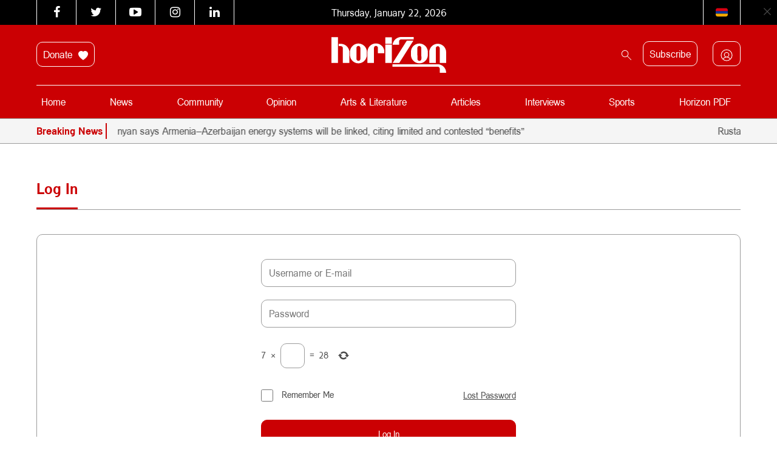

--- FILE ---
content_type: text/css; charset=utf-8
request_url: https://horizonweekly.ca/wp-content/plugins/aparg-smartad/view/front/sa-ad-styles.css?ver=6.9
body_size: 1728
content:
@font-face {
    font-family: 'wp-dashicons';
    src: url(../../includes/fonts/dashicons-master/dashicons.eot);
    src: local('wp-dashicons'), url('../../includes/fonts/dashicons-master/dashicons.woff') format('woff'), url('../../includes/fonts/dashicons-master/dashicons.ttf') format('truetype');
}

/** Reset styles */​
.sa_reset_style, 
.sa_reset_style *  { 
    margin: 0;
    padding: 0;
    border: 0;
    font: inherit;
    vertical-align: baseline;
    max-width: none;
    -webkit-box-sizing: content-box; 
    -moz-box-sizing: content-box;  
    box-sizing: content-box;
}​
/* end reset css */

#sa-popup-cont{
    transform: translateZ(0);
    -ms-transform: translateZ(0);
    -webkit-transform: translateZ(0);
    -moz-transform: translateZ(0);
    backface-visibility: hidden;
    -webkit-backface-visibility: hidden;
    -moz-backface-visibility: hidden;
    transform-style: preserve-3d;
    -webkit-transform-style: preserve-3d;
    -moz-transform-style: preserve-3d;
}

#sa-popup-overlay {
    position: fixed;
    top: 0;
    left: 0;
    right: 0;
    bottom: 0;
    z-index: 300000;
}

.sa-close-popup {
    -moz-transition: opacity 100ms ease-in;
    -webkit-transition: opacity 100ms ease-in;
    -o-transition: opacity 100ms ease-in;
    transition: opacity 100ms ease-in;
    float: right;
    cursor: pointer;
    margin-top: -3px;
    margin-right: -5px;
    color: #fff;
}

.sa-close-popup:before {
    content: '\f158';
    font: 400 33px/1 wp-dashicons;
    speak: none;
    vertical-align: middle;
    -webkit-font-smoothing: antialiased;
    -moz-osx-font-smoothing: grayscale;
}

.sa-pop-hidden-close {    
    opacity: 0;
    height: 0;
    display: none;
}

#sa-popup-cont {
    position: fixed;
    margin: auto;
    z-index: 300001;
/*    -moz-transition: opacity 500ms ease-in-out, top 800ms ease, bottom 800ms ease, left 800ms ease, right 800ms ease;
    -webkit-transition: opacity 500ms ease-in-out, top 800ms ease, bottom 800ms ease, left 800ms ease, right 800ms ease;
    -o-transition: opacity 500ms ease-in-out, top 800ms ease, bottom 800ms ease, left 800ms ease, right 800ms ease;
    transition: opacity 500ms ease-in-out, top 800ms ease ,bottom 800ms ease, left 800ms ease, right 800ms ease;*/
}

.sa-pop-dark-overlay {
    background: rgba(54,54,54,0);
    transition: 0.2s;
}

.sa-pop-dark-overlay-show {
    background: rgba(54,54,54,0.7);
    transition: 0.2s;
}

.sa-opasity-0{
    opacity: 0;
    transition: 0.2s;
}

.sa-bg-cover-ad {
    -webkit-background-size: cover !important;
    background-size: cover !important;
    background-repeat: no-repeat !important;
    background-position: center !important;
}

.sa-bg-repeat-ad {
    background-repeat: repeat !important;
}

.sa-popup-image {
    width: 100%;
    height: 100%;
    background-repeat: no-repeat;
    background-position: 50% 50%;
}

.sa-centered-pop{
    top: 0 !important;
    right: 0 !important;
    bottom: 0 !important;
    left: 0 !important;
    opacity: 1 !important;
}

.sa-pop-left, .sa-pop-right{
    top: 0;
    bottom: 0;
}

.sa-pop-top, .sa-pop-bottom{
    left: 0;
    right: 0;
}

.sa-pop-center {
    top: 0;
    left: 0;
    right: 0;
    bottom: 0;
}

.sa-pop-link {
    display: block;
    max-width: 52%;
    float: left;
    margin: 0 0 3px 1px;
    overflow: hidden;
    text-overflow: ellipsis;
    white-space: nowrap;
    font-size: 14px;
    line-height: 23px;
}

.sa-embed-info {
    position: absolute;
}

.sa-embed-cont {
    display: block;
    margin-bottom: 21px;
    visibility: hidden;
}

.sa-embed-cont-visible{
    visibility: visible;
}

.sa-emb-link {
    height: 21px;
    overflow: hidden;
    text-overflow: ellipsis;
    white-space: nowrap;
    font-size: 10px;
    max-width: 100%;
    display: inline-block;
}

.sa-pop-link:hover, .sa-emb-link:hover {
    text-decoration: underline;
}

#sa-popup-header {
    position: absolute;
    width: 100%;
    top: -30px;
}

#sa-popup-ad {
    height: 100%;
    width: 100%;
    -webkit-background-size: cover;
    background-size: cover;
    background-repeat: no-repeat;
    border-radius: 3px;
    overflow: hidden;
}

#sa-popup-cont.sa-popup-border #sa-popup-ad{
    border: solid 6px;
    margin-left: -6px;
    margin-top: -6px; 
}

#sa-popup-cont.sa-popup-border #sa-popup-header{
    top: -36px;
}

#sa-popup-cont.sa-popup-border #sa-popup-header .sa-pop-link{
    margin-left: -6px;
}

#sa-popup-cont.sa-popup-border #sa-popup-header .sa-close-popup{
    margin-right: -12px;
}

.sa-embed-image {
    width: 100%;
    height: 100%;
    background-repeat: no-repeat;
    background-position: 50% 50%;
}

#sa-close-text {
    display: inline-block;
    -moz-transition: opacity 100ms ease-in;
    -webkit-transition: opacity 100ms ease-in;
    -o-transition: opacity 100ms ease-in;
    transition: opacity 100ms ease-in;
    margin: 0 3px 1px 0;
    float: right;
    color: #fff;
    font-size: 15px;
}

#sa-hide-text {
    display: inline-block;
    -moz-transition: opacity 100ms ease-in;
    -webkit-transition: opacity 100ms ease-in;
    -o-transition: opacity 100ms ease-in;
    transition: opacity 100ms ease-in;    
    float: right;
    color: #fff;
    font-size: 14px;
    line-height: 23px;
}

.sa-hide-text-hidden {
    display: none !important;
}

.sa-suspense-hidden {
    display: none;
}

#sa-pop-hidden-img {
    position: absolute;
    width: 0;
    height: 0;
}

.sa-cursor-pointer{
    cursor: pointer;
}

iframe.sa-popup-iframe, iframe.sa-embed-iframe {
    width: 100%;
    height: 100%;
}

.embed-code-type{
    overflow: hidden;
}

/*
*   styles for warning message when add-bolcker is active in view
*/

.sa-warning-message{
    width: 100%;
    position: fixed;
    top: 0;
    left: 0;
    background-color: #2A292A;
    z-index: 9999999;
    color: #fff;
    font-size: 12px;
    display: inline-block;
    line-height: 32px;
}

.sa-warning-content{
    display: inline-block;
    margin-left: 15px;
    margin-right: 25px;
}

.sa-war-close{
    display: inline-block;
    position: absolute;
    top: 2px;
    right: 0;
    margin-right: 2px;
    height: 24px;
    width: 24px;
}

.sa-warning-close{
    -moz-transition: opacity 100ms ease-in;
    -webkit-transition: opacity 100ms ease-in;
    -o-transition: opacity 100ms ease-in;
    transition: opacity 100ms ease-in;
    cursor: pointer;
    color: #ffffff;
    height: 24px;
    width: 24px;
    display: inline-block;
}

.sa-warning-close:before {
    content: '\f158';
    font: 400 33px/1 wp-dashicons;
    speak: none;
    -webkit-font-smoothing: antialiased;
    -moz-osx-font-smoothing: grayscale;
    font-size: 14px;
}

.sa-hide-scroll{
    overflow: hidden;
    height: 100%;
}


/* MOBILE STYLES */
@media only screen and (max-width : 782px) {
    #sa-popup-cont{
        width: 100% !important;
        height: 100%;
    }
    #sa-popup-cont #sa-popup-header{
        top: 0 !important;
        z-index: 1;
    }
    #sa-popup-ad{
        border: none !important;
        background-color: transparent !important;
        margin: initial !important;
    }
    .sa-pop-center{
        bottom: initial;
    }
    #sa-popup-header span{
        margin: 0px 0px 0px 5px !important;
    }
}

.mobileView{
    left:0  !important;
    top:0 !important;
}

--- FILE ---
content_type: image/svg+xml
request_url: https://horizonweekly.ca/wp-content/uploads/2025/02/horizon_logo_English_final-1.svg
body_size: 4325
content:
<?xml version="1.0" encoding="utf-8"?>
<!-- Generator: Adobe Illustrator 25.2.0, SVG Export Plug-In . SVG Version: 6.00 Build 0)  -->
<svg version="1.1" id="Layer_1" xmlns="http://www.w3.org/2000/svg" xmlns:xlink="http://www.w3.org/1999/xlink" x="0px" y="0px"
	 viewBox="0 0 815.1 254.1" style="enable-background:new 0 0 815.1 254.1;" xml:space="preserve">
<style type="text/css">
	.st0{fill:#FFFFFF;}
</style>
<g>
	<path class="st0" d="M584,0.1v16.4c0,0.3-0.1,0.4-0.4,0.4c-28.6,0-57.2,0-85.8,0c-3.9,0-6.8,0.4-8.5,1.1c-3.6,1.5-6.1,4-7.6,7.6
		c-0.7,1.7-1.1,4.4-1.1,8.2c0,4.1,0,11,0,20.6c0,0.2-0.2,0.4-0.4,0.4H435c-0.3,0-0.4-0.1-0.4-0.4c2.1-16.1,9.4-29.5,21.9-40
		c5.4-4.5,11.1-7.9,17.2-10.2c5.4-2,11.6-3.4,18.5-4.2H584V0.1z"/>
	<path class="st0" d="M0.7,0.6h45.2c0.4,0,0.7,0.3,0.7,0.7v182.1c0,0.4-0.3,0.7-0.7,0.7H0.7c-0.4,0-0.7-0.3-0.7-0.7V1.3
		C0.1,0.9,0.4,0.6,0.7,0.6z"/>
	<path class="st0" d="M383.1,2.3h45.7c0.3,0,0.5,0.2,0.5,0.5v44.6c0,0.3-0.2,0.5-0.5,0.5h-45.7c-0.3,0-0.5-0.2-0.5-0.5V2.8
		C382.6,2.5,382.8,2.3,383.1,2.3z"/>
	<path class="st0" d="M535.9,25.3h45.9c0.2,0,0.3,0.1,0.3,0.3c0,0.1,0,0.1,0,0.2L481.9,184c-0.1,0.1-0.2,0.2-0.3,0.2h-46
		c-0.2,0-0.3-0.1-0.3-0.3c0-0.1,0-0.1,0-0.2L535.7,25.5C535.7,25.4,535.8,25.3,535.9,25.3z"/>
	<path class="st0" d="M375.3,98.6l0.5,15.7c0,0.2-0.2,0.5-0.4,0.5l0,0h-44.6c-0.3,0-0.5-0.2-0.5-0.5c0-14,0-24.6,0-31.9
		c0-7.1,0.1-12-5-16.1c-7.8-6.3-19.5-3-22.5,6.7c-0.4,1.3-0.6,3.6-0.6,6.8c0,34.7,0,69.3,0,103.9c0,0.2-0.2,0.4-0.4,0.4l0,0h-45.4
		c-0.3,0-0.4-0.1-0.4-0.4c0-5.7,0-32.2,0-79.6c0-7.7,1.7-15.2,5-22.7c9.4-21,29.6-34.9,52.7-35.6c16.3-0.5,30.5,4.7,42.7,15.6
		c1.7,1.5,4.1,4,7.2,7.6c0,0.1,0.1,0.2,0.2,0.3c0.1,0.2,0.1,0.4,0.2,0.4c2.6,3.5,4.3,6,5.1,7.6c0.6,1.2,1.8,4.1,3.7,8.9
		c1.4,3.7,2.3,7.5,2.7,11.3c0,0.2,0,0.4,0,0.5C375.3,98.2,375.3,98.4,375.3,98.6z"/>
	<path class="st0" d="M131.6,116.3c0-5.4-0.3-11,0.3-16.3c0.3-2.7,0.4-4.5,0.9-6.3c4.7-18.9,15.3-32.6,32-41.1
		c7.1-3.6,14.9-5.7,23.3-6.3c18.1-1.2,35.7,6.3,47.8,19.5c8.7,9.4,13.8,20.8,15.3,34c0.6,4.9,0.3,10.3,0.4,16.8
		c0,5.4,0.3,11-0.3,16.3c-0.3,2.7-0.4,4.5-0.9,6.3c-4.7,18.9-15.3,32.6-32,41.1c-7.1,3.6-14.9,5.7-23.3,6.3
		c-18.1,1.2-35.7-6.3-47.8-19.5c-8.7-9.4-13.8-20.8-15.3-34C131.4,128.2,131.6,122.7,131.6,116.3z M205.6,77.2
		c0-7.5-6.1-13.6-13.6-13.6l0,0h-0.8c-7.5,0-13.6,6.1-13.6,13.6l0,0l0.1,78.2c0,7.5,6.1,13.6,13.6,13.6l0,0h0.8
		c7.5,0,13.6-6.1,13.6-13.6l0,0L205.6,77.2z"/>
	<path class="st0" d="M624.5,46.2c17.6-0.1,33.8,7.3,45.5,20.5c7.9,9,12.7,19.7,14.3,32.1c0.7,5.2,0.5,12.6,0.5,17.4
		c0,4.8,0.3,12.2-0.3,17.4c-1.5,12.4-6.2,23.1-14,32.2c-11.5,13.3-27.7,20.9-45.3,20.9c-17.6,0.1-33.8-7.3-45.5-20.5
		c-7.9-9-12.7-19.7-14.3-32.1c-0.7-5.2-0.5-12.6-0.5-17.4c0-4.8-0.3-12.2,0.3-17.4c1.5-12.4,6.2-23.1,14-32.2
		C590.7,53.8,606.8,46.2,624.5,46.2z M638.5,77.2c-0.1-7.5-6.2-13.6-13.7-13.5l0,0H624c-7.5,0.1-13.6,6.2-13.5,13.7l0.5,78.2
		c0.1,7.5,6.2,13.6,13.7,13.5l0,0h0.8c7.5-0.1,13.6-6.2,13.5-13.7l0,0L638.5,77.2z"/>
	<path class="st0" d="M815.1,107.9V184h-45.2c-0.3,0-0.4-0.1-0.4-0.4c0-64.6,0-99.4,0-104.4c0-3.7-2.1-7.4-4.7-10
		c-2.4-2.4-5.1-3.7-8.2-3.8c-6.7-0.4-12.8,3.7-14.6,10.3c-0.4,1.3-0.5,3.6-0.5,6.7c0,33.8,0,67.6,0,101.3c0,0.2-0.2,0.4-0.4,0.4
		h-45.7c-0.2,0-0.4-0.2-0.4-0.4c0-15,0-38.6,0-70.6c0-7.1,0.3-12.4,1-15.9c3.6-19.1,15.2-34.2,32.6-43.2c0.4-0.2,1.1-0.2,1.6-0.4
		c9.3-4.6,19.3-6.3,30-5.3c0.6,0.1,1.8,0,2.9,0.3c0.1,0,0.5,0.1,1.2,0.2c4.4,0.6,8.1,1.6,11.1,3c1.8,0.8,3.3,1.5,4.5,1.9
		c1.8,0.6,3.2,1.3,4.4,1.9c14.2,8.1,23.7,20.2,28.6,36C814.1,95.5,814.8,100.9,815.1,107.9z"/>
	<path class="st0" d="M124.5,90.4c1.2,3.4,2,7.2,2.6,11.5c0.4,2.8,0.6,6.8,0.6,11.7c0,40.4,0,63.8,0,70.2c0,0.2-0.1,0.3-0.3,0.3
		H81.7c-0.2,0-0.4-0.2-0.4-0.4l0,0c0-17,0-50.6,0-101c0-4-0.2-6.7-0.7-8.1c-2-5.8-7.6-9.7-13.8-9.6c-1.7,0-6.7,0-15,0
		c-0.2,0-0.3-0.1-0.3-0.3l0,0v-16c0-0.3,0.1-0.4,0.4-0.4c3.3,0,8-0.1,14.1,0C92.7,48.3,115.8,65.3,124.5,90.4z"/>
	<path class="st0" d="M383,53.4h45.8c0.2,0,0.4,0.2,0.4,0.4v129.9c0,0.2-0.2,0.4-0.4,0.4H383c-0.2,0-0.4-0.2-0.4-0.4V53.8
		C382.6,53.6,382.8,53.4,383,53.4z"/>
	<path class="st0" d="M753.5,210.8c-100.6-0.1-207.1-0.1-319.6,0c-0.3,0-0.5-0.2-0.5-0.5V194c0-0.4,0.2-0.7,0.7-0.7
		c36.7,0,144.4,0,323.3,0c3.4,0,6.9,0.5,10.7,1.4c15,3.6,26.8,11.4,35.6,23.5c7.5,10.3,11.2,22.1,11.3,35.3c0,0.4-0.2,0.6-0.6,0.6
		h-44.3c-0.3,0-0.5-0.2-0.5-0.5c0-14.1,0-22.8,0-26c0-3.9-0.4-6.7-1.1-8.4c-1.4-3.4-3.9-5.8-7.2-7.4
		C759.5,211.2,757,210.8,753.5,210.8z"/>
</g>
</svg>
